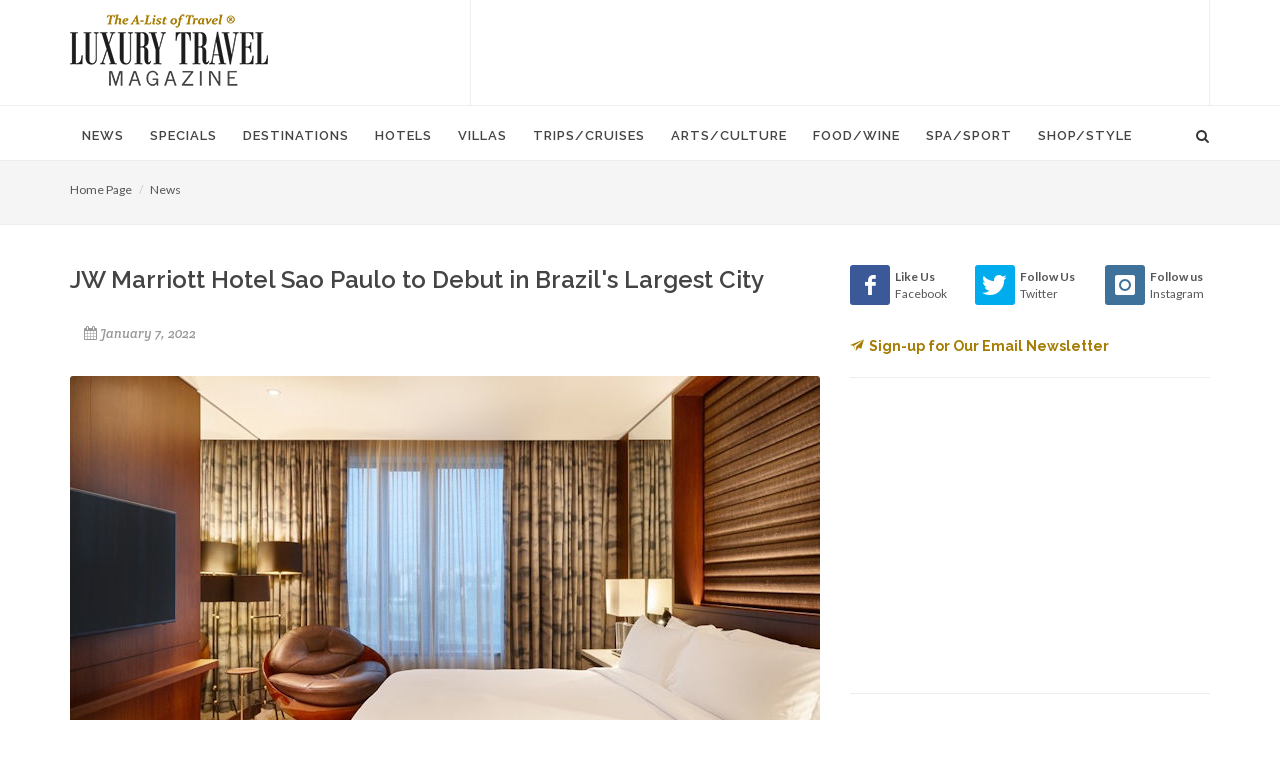

--- FILE ---
content_type: text/html; charset=UTF-8
request_url: https://www.luxurytravelmagazine.com/news-articles/jw-marriott-hotel-sao-paulo-to-debut-in-brazils-largest-city
body_size: 9924
content:
<!DOCTYPE html>
<html dir="ltr" lang="en-US">
<head>
    <!-- meta - News Article(51) -->

<title>JW Marriott Hotel Sao Paulo to Debut in Brazil's Largest City </title>
<link rel="canonical" href="https://www.luxurytravelmagazine.com/news-articles/jw-marriott-hotel-sao-paulo-to-debut-in-brazils-largest-city">    <!-- display - Section(16) -->

<!-- Basic -->		
<meta charset="utf-8"> 
<meta http-equiv="content-type" content="text/html">
<meta name="google-site-verification" content="SS-ev-cdMENnYdnL8R5B6zBEReaMALGerAqqYoJW3IY" />
<meta name="verify-v1" content="GFkh5h3pUWubXD35cEj3XEVOAGwhn7VTuGHFEQcew6s=" />

<!-- Stylesheets -->
<link href="//fonts.googleapis.com/css?family=Lato:300,400,400italic,600,700|Raleway:300,400,500,600,700|Crete+Round:400italic" rel="stylesheet" type="text/css">
    <link rel="stylesheet" href="/theme/HTML/css/bootstrap.css" type="text/css">
    <link rel="stylesheet" href="/theme/HTML/style.css" type="text/css">
    <link rel="stylesheet" href="/theme/HTML/css/dark.css" type="text/css">
    <link rel="stylesheet" href="/theme/HTML/css/font-icons.css" type="text/css">
    <link rel="stylesheet" href="/theme/HTML/css/animate.css" type="text/css">
    <link rel="stylesheet" href="/theme/HTML/css/magnific-popup.css" type="text/css">
    <link rel="stylesheet" href="/custom/styles/custom.css" type="text/css">
    <link rel="stylesheet" href="/theme/HTML/css/responsive.css" type="text/css">

<!-- Favicon and touch icons -->
<link rel="shortcut icon" href="/favicon32.png">
<link rel="apple-touch-icon-precomposed" href="/favicon57.png">

<!-- Mobile Metas -->
<meta name="viewport" content="width=device-width, initial-scale=1">

<script type="text/javascript" src="https://cdnjs.cloudflare.com/ajax/libs/modernizr/2.8.3/modernizr.min.js"></script>

<!-- START OF google ad manager code -->
<script type="text/javascript" src="//partner.googleadservices.com/gampad/google_service.js">
</script>
<script type="text/javascript">
  GS_googleAddAdSenseService("ca-pub-3261732152488082");
  GS_googleEnableAllServices();
</script>
<script type="text/javascript">
  GA_googleAddSlot("ca-pub-3261732152488082", "Bottombanner");
  GA_googleAddSlot("ca-pub-3261732152488082", "Leaderboard");
  GA_googleAddSlot("ca-pub-3261732152488082", "MediumRectagleBelowfold");
  GA_googleAddSlot("ca-pub-3261732152488082", "MediumRectangleAboveFold");
</script>
<script type="text/javascript">
  GA_googleFetchAds();
</script>
<!-- END OF google ad manager code -->

<!-- Google Analytics -->
<script>
  (function(i,s,o,g,r,a,m){i['GoogleAnalyticsObject']=r;i[r]=i[r]||function(){
  (i[r].q=i[r].q||[]).push(arguments)},i[r].l=1*new Date();a=s.createElement(o),
  m=s.getElementsByTagName(o)[0];a.async=1;a.src=g;m.parentNode.insertBefore(a,m)
  })(window,document,'script','https://www.google-analytics.com/analytics.js','ga');

  ga('create', 'UA-2949793-1', 'auto');
  ga('send', 'pageview');

</script>

<!-- Google tag (gtag.js) -->
<script async src="https://www.googletagmanager.com/gtag/js?id=G-LERDMM1BWK"></script>
<script>
  window.dataLayer = window.dataLayer || [];
  function gtag(){dataLayer.push(arguments);}
  gtag('js', new Date());

  gtag('config', 'G-LERDMM1BWK');
</script>
<!-- End Google Analytics -->


<script type="text/javascript"> var pageSortId = '00000000,00000675'; </script></head>


<body class="stretched no-transition">

<!-- Document Wrapper
============================================= -->
<div id="wrapper" class="clearfix">


    <!-- Header
    ============================================= -->
    <header id="header" class="sticky-style-2">

      <!-- display - Section(16) -->

<div class="container clearfix">

            <!-- Logo
            ============================================= -->
            <div id="logo">
                <a href="/" class="standard-logo"><img src="/custom/images/logo.png" alt="Luxury Travel Magazine"></a>
                <a href="/" class="retina-logo"><img src="/custom/images/logox2.png" alt="Luxury Travel Magazine"></a>
            </div><!-- #logo end-->

            <div class="top-advert">

 <!-- begin google ad -->
            <script type="text/javascript">
              GA_googleFillSlot("Leaderboard");
            </script>
            <!-- end google ad -->

<script async src="//pagead2.googlesyndication.com/pagead/js/adsbygoogle.js"></script>
<!-- 728 -->
<ins class="adsbygoogle"
     style="display:inline-block;width:728px;height:90px"
     data-ad-client="ca-pub-3261732152488082"
     data-ad-slot="5366338914"></ins>
<script>
(adsbygoogle = window.adsbygoogle || []).push({});
</script>

            </div>

        </div>
        <div id="header-wrap">

            <!-- Primary Navigation
            ============================================= -->
            <nav id="primary-menu" class="style-2">

                <div class="container clearfix">

                    <div id="primary-menu-trigger"><i class="icon-reorder"></i></div>

                    <!-- Primary Navigation
============================================= -->

<ul>
    <li class="">
    <a  href="/article"><div>News</div></a>
        <ul>
            <li>
        <a  href="/article/trends">Trends</a>
      </li>
            <li>
        <a  href="/article/celebrity-travel-news">Celebrities</a>
      </li>
            <li>
        <a  href="/article/interviews">Interviews</a>
      </li>
            <li>
        <a  href="/article/jet-set-pet">Jet Set Pet</a>
      </li>
            <li>
        <a  href="/article/suite-dreams">Suite Dreams</a>
      </li>
            <li>
        <a  href="/article/top-5">Top 5</a>
      </li>
            <li>
        <a  href="/article/weekend-away">Weekend Away</a>
      </li>
          </ul>
      </li>
    <li class="">
    <a  href="/news"><div>Specials</div></a>
        <ul>
            <li>
        <a  href="/news/family-vacation-packages">Family Vacation Packages</a>
      </li>
            <li>
        <a  href="/news/romantic-honeymoon-packages">Romantic & Honeymoon Packages</a>
      </li>
            <li>
        <a  href="/news/spa-packages">Spa & Wellness Packages</a>
      </li>
            <li>
        <a  href="/news/destination-weddings">Destination Weddings</a>
      </li>
            <li>
        <a  href="/news/girls-getaways">Girls Getaways</a>
      </li>
            <li>
        <a  href="/news/mothers-day-getaways">Mother's Day Getaways</a>
      </li>
            <li>
        <a  href="/news/fall-travel-packages">Fall Travel Packages</a>
      </li>
            <li>
        <a  href="/news/winter-specials">Winter Specials</a>
      </li>
            <li>
        <a  href="/news/christmas-travel">Christmas Travel</a>
      </li>
            <li>
        <a  href="/news/new-years-travel">New Year's Travel</a>
      </li>
          </ul>
      </li>
    <li class="">
    <a  href="/destinations"><div>Destinations</div></a>
        <ul>
            <li>
        <a  href="/destinations/articles">Articles</a>
      </li>
          </ul>
      </li>
    <li class="">
    <a  href="/luxury-hotels-and-resorts"><div>Hotels</div></a>
        <ul>
            <li>
        <a  href="/luxury-hotels-and-resorts/luxury-hotel-news">Hot Hotel Openings</a>
      </li>
            <li>
        <a  href="/luxury-hotels-and-resorts/beach-resorts">Beach & Island Resorts</a>
      </li>
            <li>
        <a  href="/luxury-hotels-and-resorts/city-hotels">5-Star City Hotels</a>
      </li>
            <li>
        <a  href="/luxury-hotels-and-resorts/adventure-resorts">Adventure & Eco Lodges</a>
      </li>
            <li>
        <a  href="/luxury-hotels-and-resorts/boutique-hotels">Boutique City Hotels</a>
      </li>
            <li>
        <a  href="/luxury-hotels-and-resorts/country-house-hotels">Country House Hotels</a>
      </li>
            <li>
        <a  href="/luxury-hotels-and-resorts/luxury-family-travel-and-resorts">Family Resorts</a>
      </li>
            <li>
        <a  href="/luxury-hotels-and-resorts/exclusive-hotels">Romantic Retreats</a>
      </li>
            <li>
        <a  href="/luxury-hotels-and-resorts/guest-ranches">Guest Ranches</a>
      </li>
            <li>
        <a  href="/luxury-hotels-and-resorts/safari-camps-and-lodges">Safari Camps & Lodges</a>
      </li>
            <li>
        <a  href="/luxury-hotels-and-resorts/golf-resorts">Golf Resorts & Lodges</a>
      </li>
            <li>
        <a  href="/luxury-hotels-and-resorts/spa-resorts">Spa Resorts & Wellness Retreats</a>
      </li>
            <li>
        <a  href="/luxury-hotels-and-resorts/luxury-ski-resorts">Ski Resorts & Lodges</a>
      </li>
            <li>
        <a  href="/luxury-hotels-and-resorts/wine-country-retreats">Wine Country Getaways</a>
      </li>
          </ul>
      </li>
    <li class="">
    <a  href="/luxury-villas-and-residences"><div>Villas</div></a>
        <ul>
            <li>
        <a  href="/luxury-villas-and-residences/beach-villas">Beach Villas</a>
      </li>
            <li>
        <a  href="/luxury-villas-and-residences/adventure-villas">Country Villas</a>
      </li>
            <li>
        <a  href="/luxury-villas-and-residences/golf-villas">Golf Villas</a>
      </li>
            <li>
        <a  href="/luxury-villas-and-residences/ski-villas">Ski Villas</a>
      </li>
            <li>
        <a  href="/luxury-villas-and-residences/villas">Villas</a>
      </li>
            <li>
        <a  href="/luxury-villas-and-residences/residences">Residences</a>
      </li>
          </ul>
      </li>
    <li class="">
    <a  href="/luxury-trips-and-cruises"><div>Trips/Cruises</div></a>
        <ul>
            <li>
        <a  href="/luxury-trips-and-cruises/solo-travel">Solo Travel</a>
      </li>
            <li>
        <a  href="/luxury-trips-and-cruises/cruises-and-yachting">Cruises & Yachting</a>
      </li>
            <li>
        <a  href="/luxury-trips-and-cruises/luxury-train-trips-rail-journeys-of-a-lifetime">Rail Journeys</a>
      </li>
            <li>
        <a  href="/luxury-trips-and-cruises/ultimate-adventures">Ultimate Adventures</a>
      </li>
            <li>
        <a  href="/luxury-trips-and-cruises/private-jet-news">Private Jet Travel</a>
      </li>
            <li>
        <a  href="/luxury-trips-and-cruises/safaris-in-style">Safaris</a>
      </li>
            <li>
        <a  href="/luxury-trips-and-cruises/family-travel">Family Travel</a>
      </li>
            <li>
        <a  href="/luxury-trips-and-cruises/tips-and-advice">Travel Tips</a>
      </li>
            <li>
        <a  href="/luxury-trips-and-cruises/business-travel">Business Travel</a>
      </li>
            <li>
        <a  href="/luxury-trips-and-cruises/luxury-air-travel">Airline News</a>
      </li>
          </ul>
      </li>
    <li class="">
    <a  href="/arts-culture"><div>Arts/Culture</div></a>
        <ul>
            <li>
        <a  href="/arts-culture/events">Events</a>
      </li>
          </ul>
      </li>
    <li class="">
    <a  href="/food-wine-tours-travel-vacations"><div>Food/Wine</div></a>
        <ul>
            <li>
        <a  href="/food-wine-tours-travel-vacations/restaurant-openings">Restaurants</a>
      </li>
            <li>
        <a  href="/food-wine-tours-travel-vacations/bars-nightclubs">Bars & Nightclubs</a>
      </li>
            <li>
        <a  href="/food-wine-tours-travel-vacations/afternoon-tea">Afternoon Tea</a>
      </li>
            <li>
        <a  href="/food-wine-tours-travel-vacations/coffee-and-desserts">Coffee & Desserts</a>
      </li>
            <li>
        <a  href="/food-wine-tours-travel-vacations/culinary-tours">Culinary Travel</a>
      </li>
            <li>
        <a  href="/food-wine-tours-travel-vacations/wine-travel">Wine Travel</a>
      </li>
          </ul>
      </li>
    <li class="">
    <a  href="/luxury-spas"><div>Spa/Sport</div></a>
        <ul>
            <li>
        <a  href="/luxury-spas/spa-news">Spa & Wellness Retreats</a>
      </li>
            <li>
        <a  href="/luxury-spas/yoga-and-hiking">Yoga & Hiking</a>
      </li>
            <li>
        <a  href="/luxury-spas/golf-travel-articles">Golf Getaways</a>
      </li>
            <li>
        <a  href="/luxury-spas/ski-resorts">Ski Vacations</a>
      </li>
          </ul>
      </li>
    <li class="">
    <a  href="/style-shopping"><div>Shop/Style</div></a>
        <ul>
            <li>
        <a  href="/style-shopping/gift-guide">Gift Guide</a>
      </li>
            <li>
        <a  href="/style-shopping/beach-and-resortwear">Beach and Resortwear</a>
      </li>
            <li>
        <a  href="/style-shopping/beauty-and-fragrance">Beauty and Fragrance</a>
      </li>
            <li>
        <a  href="/style-shopping/books">Books</a>
      </li>
            <li>
        <a  href="/style-shopping/fashion">Fashion</a>
      </li>
            <li>
        <a  href="/style-shopping/home-style">Home Style</a>
      </li>
            <li>
        <a  href="/style-shopping/luggage-and-handbags">Luggage and Handbags</a>
      </li>
            <li>
        <a  href="/style-shopping/luxury-autos">Luxury Autos</a>
      </li>
            <li>
        <a  href="/style-shopping/mens-style">Men's Style</a>
      </li>
            <li>
        <a  href="/style-shopping/travel-essentials">Travel Essentials</a>
      </li>
            <li>
        <a  href="/style-shopping/watches">Watches & Jewelry</a>
      </li>
            <li>
        <a  href="/style-shopping/wine-and-spirits">Wine and Spirits</a>
      </li>
            <li>
        <a  href="/style-shopping/worlds-most-expensive">World's Most Expensive</a>
      </li>
          </ul>
      </li>
  </ul>                    <!-- display - Section(16) -->

<!-- Top Search =============================================  -->

                    <div id="top-search">
                        <a href="#" id="top-search-trigger"><i class="icon-search3"></i><i class="icon-line-cross"></i></a>
                        <form action="/about-us/google-search" id="cse-search-box">
                             <input type="hidden" name="cx" value="e6f46495770824d1c" />
    <input type="hidden" name="cof" value="FORID:10" />
    <input type="hidden" name="ie" value="UTF-8" />
                            <input type="text" name="q" class="form-control" value="" placeholder="Type & Hit Enter..">

                        </form>
                </div>

            </nav><!-- #primary-menu end -->

        </div>

    </header><!-- #header end -->

    <!-- Content
    ============================================= -->
  <section id="page-title">
    <div class="container clearfix">
      <ol class="breadcrumb">
          <li><a href="/">Home Page</a></li>
          <li><a href="/article">News</a></li>
      </ol>
    </div>
  </section>
  
    <section id="content">

        <div class="content-wrap">

            <div class="container clearfix">

                <div class="row">

                    <div class="col-md-8 nobottommargin">

                        <div class="clear"></div>

                        <!-- news_article_details_51 - News Article -->

<div class="single-post nobottommargin">

    <!-- Single Post
    ============================================= -->
    <div class="entry clearfix">

        <!-- Entry Title
        ============================================= -->
        <div class="entry-title">
            <h1>JW Marriott Hotel Sao Paulo to Debut in Brazil's Largest City </h1>
        </div><!-- .entry-title end -->

        <!-- Entry Meta
        ============================================= -->
        <ul class="entry-meta clearfix">
                            <li>
                    <i class="icon-calendar3"></i>January  7, 2022                </li>
                                            </ul><!-- .entry-meta end -->

        <!-- Entry Image
        ============================================= -->
        <div class="entry-image">
            <a><img src="/files/593/8/82898/JW-Marriott-Sao-Paulo-guestroom_bu.jpg" alt="JW Marriott Hotel Sao Paulo to Debut in Brazil's Largest City "></a>
        </div><!-- .entry-image end -->

        <!-- Entry Content
        ============================================= -->
        <div class="entry-content notopmargin">

            <p>Marriott International, Inc. has announced that it has signed an agreement to debut <a href="https://www.marriott.com/hotels/travel/saoap-sao-paulo-airport-marriott-hotel/" target="_blank">JW Marriott Hotel S&atilde;o Paulo</a> in <em>Parque da Cidade</em>, a Class A, LEED-certified mixed-use complex located in one of the city&rsquo;s main and burgeoning business districts. JW Marriott Hotel S&atilde;o Paulo will be converted from an existing luxury property and is anticipated to serve as Marriott International&rsquo;s first luxury hotel in S&atilde;o Paulo. The hotel is expected to open in Q2 2022.</p>

<p>Strategically located along Avenida Na&ccedil;&otilde;es Unidas within proximity to major business and exclusive entertainment areas in the city, JW Marriott Hotel S&atilde;o Paulo is expected to feature 258 spacious, well-appointed guestrooms, a full-service restaurant, a lounge/bar, a luxurious spa with five treatment rooms, an indoor/outdoor swimming pool, a state-of-the-art fitness center, and other high-end amenities. In addition, the hotel will offer six meeting spaces&nbsp;totaling more than 1,000m&sup2;, making it a prime destination for business meetings and conferences.</p>

<p>The growing presence of global companies in the area has fueled corporate demand for hotels and continues to position Parque da Cidade and S&atilde;o Paulo as a major global and tourism hub, which will be further bolstered by iconic brands such as JW Marriott.</p>

<p>JW Marriott is part of Marriott International&rsquo;s luxury portfolio of brands and consists of beautiful properties and distinctive resort locations around the world. Rooted in holistic well-being, JW Marriott Hotel S&atilde;o Paulo aims to be an oasis in this bustling city, designed to allow guests to focus on feeling whole &ndash; present in mind, nourished in body, and revitalized in spirit &ndash; through programs and offerings that encourage them to come together and experience every moment to the fullest. The property is set to redefine the concept of luxury in the powerful commercial and cultural center of South America, where world-class service meets local culture and lush green spaces.</p>

<p>Marriott International currently operates 11 properties in Brazil and over 300 across the Caribbean and Latin America region.</p>


        </div>
    </div><!-- .entry end -->

</div>                    </div>

                   <div class="col-md-4">

                        <div class="line hidden-lg hidden-md"></div>

                        <div class="sidebar-widgets-wrap clearfix"> 

                            <!-- display - Section(16) -->

<div class="widget clearfix">
<div class="row">
<div class="col-xs-4 bottommargin-sm" style="padding-right: 0;">
									<a href="https://www.facebook.com/LuxuryTravelMagazine1/" target="_blank" class="social-icon si-dark si-colored si-facebook nobottommargin">
										<i class="icon-facebook"></i>
										<i class="icon-facebook"></i>
									</a>
									<small style="display: block; margin-top: 3px;"><strong>Like Us</strong><br>Facebook</small>
								</div>
<div class="col-xs-4 bottommargin-sm" style="padding-right: 0; padding-left: 10px;">
									<a href="https://twitter.com/luxurytravelmag"  target="_blank" class="social-icon si-dark si-colored si-twitter nobottommargin">
										<i class="icon-twitter"></i>
										<i class="icon-twitter"></i>
									</a>
									<small style="display: block; margin-top: 3px;"><strong>Follow Us</strong><br>Twitter</small>
							</div>
<div class="col-xs-4 bottommargin-sm" style="padding-right: 0; padding-left: 10px;">
									<a href="https://www.instagram.com/luxurytravelmag/" target="_blank"  class="social-icon si-dark si-colored si-instagram nobottommargin">
										<i class="icon-instagram"></i>
										<i class="icon-instagram"></i>
									</a>
									<small style="display: block; margin-top: 3px;"><strong>Follow us</strong><br>Instagram</small>
							</div>
                               </div>
<div class="row">
<div class="col-md-12 nobottommargin">
                                  <h5><strong><a href="/email-newsletter"><i class="icon-email2" style="margin-right: 5px;"></i>Sign-up for Our Email Newsletter</a></strong></h5>
                                
                                </div>
</div>
                            </div>                            <!-- display - Section(16) -->

<div class="widget clearfix notopmargin">
                                <!-- begin google ad -->
<script async src="//pagead2.googlesyndication.com/pagead/js/adsbygoogle.js"></script>
<!-- 300 -->
<ins class="adsbygoogle"
     style="display:inline-block;width:300px;height:250px"
     data-ad-client="ca-pub-3261732152488082"
     data-ad-slot="3580202548"></ins>
<script>
(adsbygoogle = window.adsbygoogle || []).push({});
</script>
                                <!-- end google ad -->
                            </div>
                            <!-- property_search_siderail_50 - Property -->

<div class="widget clearfix">
    <div class="well well-lg nobottommargin">
        <form id="property-search-form" class="nobottommargin" action="/pb/plugin/par_search.php" method="post">
            <h4>FIND A LUXURY HOTEL & BOOK WITH EXCLUSIVE PERKS!</h4>
            <input type="hidden" name="results_template" value="property_preview" />
            <input type="hidden" name="redirect_to" value="/about-us/destination-search-results" />
            <input type="hidden" name="search_criteria[]" value="pb_show" />
            <input type="hidden" id="commtypeid" name="commtypeid" value="50" />
            <div class="col_full">
                <!-- field_output_text.tpl -->
  <input field="text_search" class="sm-form-control" placeholder="- Keyword -" type="text" rows="1" name="text_search_1_611" value="" id="field_611" />

            </div>
            <div class="col_full">
                <!-- fieldid: 550 select --><!-- field_output_select -->
<select field="country" class="sm-form-control"  name="country_4_550">
  <option value=""></option>
      <option value="1140" >Andorra</option>
      <option value="1108" >Anguilla</option>
      <option value="1144" >Antigua & Barbuda</option>
      <option value="1101" >Argentina</option>
      <option value="1077" >Australia</option>
      <option value="1082" >Austria</option>
      <option value="1118" >Azerbaijan</option>
      <option value="1102" >Bahamas</option>
      <option value="1109" >Bahrain</option>
      <option value="1106" >Barbados</option>
      <option value="1076" >Belgium</option>
      <option value="1025" >Belize</option>
      <option value="1145" >Bermuda</option>
      <option value="1070" >Bhutan</option>
      <option value="1119" >Botswana</option>
      <option value="1029" >Brazil</option>
      <option value="1131" >British Virgin Islands</option>
      <option value="1127" >Brunei Darussalam</option>
      <option value="1022" >Cambodia</option>
      <option value="1027" >Canada</option>
      <option value="1115" >Cayman Islands</option>
      <option value="1021" >Chile</option>
      <option value="1026" >China</option>
      <option value="1142" >Colombia</option>
      <option value="1078" >Cook Islands</option>
      <option value="1030" >Costa Rica</option>
      <option value="1071" >Croatia</option>
      <option value="1134" >Curacao</option>
      <option value="1093" >Cyprus</option>
      <option value="1084" >Czech Republic</option>
      <option value="1072" >Denmark</option>
      <option value="1112" >Dominica</option>
      <option value="1083" >Dominican Republic</option>
      <option value="1024" >Ecuador</option>
      <option value="1023" >Egypt</option>
      <option value="1028" >England</option>
      <option value="1079" >Estonia</option>
      <option value="1105" >Ethiopia</option>
      <option value="1073" >Fiji Islands</option>
      <option value="1141" >Finland</option>
      <option value="1074" >France</option>
      <option value="1081" >French Polynesia</option>
      <option value="1075" >Galapagos</option>
      <option value="1031" >Germany</option>
      <option value="1032" >Greece</option>
      <option value="1097" >Grenada</option>
      <option value="1113" >Guadeloupe</option>
      <option value="1033" >Guatemala</option>
      <option value="1146" >Honduras</option>
      <option value="1034" >Hungary</option>
      <option value="1135" >Iceland</option>
      <option value="1035" >India</option>
      <option value="1080" >Indonesia</option>
      <option value="1036" >Ireland</option>
      <option value="1099" >Israel</option>
      <option value="1037" >Italy</option>
      <option value="1038" >Jamaica</option>
      <option value="1039" >Japan</option>
      <option value="1040" >Jordan</option>
      <option value="1100" >Kenya</option>
      <option value="1098" >Kuwait</option>
      <option value="1041" >Laos</option>
      <option value="1042" >Latvia</option>
      <option value="1043" >Lebanon</option>
      <option value="1116" >Luxembourg</option>
      <option value="1114" >Madagascar</option>
      <option value="1132" >Malawi</option>
      <option value="1044" >Malaysia</option>
      <option value="1045" >Maldives</option>
      <option value="1046" >Malta</option>
      <option value="1096" >Martinique</option>
      <option value="1047" >Mauritius</option>
      <option value="1143" >Mexico</option>
      <option value="1048" >Monaco</option>
      <option value="1148" >Mongolia</option>
      <option value="1049" >Montenegro</option>
      <option value="1050" >Morocco</option>
      <option value="1120" >Mozambique</option>
      <option value="1133" >Myanmar</option>
      <option value="1094" >Namibia</option>
      <option value="1128" >Nepal</option>
      <option value="1051" >Netherlands</option>
      <option value="1136" >Netherlands Antilles</option>
      <option value="1137" >New Caledonia</option>
      <option value="1052" >New Zealand</option>
      <option value="1123" >Nicaragua</option>
      <option value="1126" >Norway</option>
      <option value="1095" >Oman</option>
      <option value="1104" >Panama</option>
      <option value="1125" >Papua New Guinea</option>
      <option value="1053" >Peru</option>
      <option value="1054" >Philippines</option>
      <option value="1130" >Poland</option>
      <option value="1055" >Portugal</option>
      <option value="1124" >Puerto Rico</option>
      <option value="1056" >Qatar</option>
      <option value="1103" >Russia</option>
      <option value="1085" >Scotland</option>
      <option value="1057" >Seychelles</option>
      <option value="1147" >Singapore</option>
      <option value="1122" >Slovakia</option>
      <option value="1138" >South Africa</option>
      <option value="1058" >Spain</option>
      <option value="1059" >Sri Lanka</option>
      <option value="1139" >St Vincent & the Grenadines</option>
      <option value="1060" >St. Barthelemy</option>
      <option value="1061" >St. Kitts & Nevis</option>
      <option value="1062" >St. Lucia</option>
      <option value="1086" >St. Martin</option>
      <option value="1063" >Sweden</option>
      <option value="1064" >Switzerland</option>
      <option value="1065" >Taiwan</option>
      <option value="1066" >Tanzania</option>
      <option value="1067" >Thailand</option>
      <option value="1087" >Turkey</option>
      <option value="1068" >Turks & Caicos</option>
      <option value="1110" >U.S. Virgin Islands</option>
      <option value="1121" >Uganda</option>
      <option value="1111" >Ukraine</option>
      <option value="1088" >United Arab Emirates</option>
      <option value="1089" >United Kingdom</option>
      <option value="1090" >United States</option>
      <option value="1069" >Uruguay</option>
      <option value="1129" >Vanuatu</option>
      <option value="1091" >Vietnam</option>
      <option value="1092" >Wales</option>
      <option value="1117" >Zambia</option>
      <option value="1107" >Zimbabwe</option>
  </select>


            </div>
            <div class="col_full">
                <!-- fieldid: 535 select --><!-- field_output_select -->
<select field="setting" class="sm-form-control"  name="setting_4_535">
  <option value=""></option>
      <option value="488" >Beach</option>
      <option value="479" >City</option>
      <option value="477" >Coastal</option>
      <option value="478" >Countryside</option>
      <option value="480" >Desert</option>
      <option value="481" >Golf Course</option>
      <option value="482" >Island</option>
      <option value="483" >Jungle</option>
      <option value="484" >Lakeside</option>
      <option value="485" >Mountains</option>
      <option value="489" >Remote</option>
      <option value="486" >Waterfront</option>
      <option value="487" >Wilderness</option>
  </select>


            </div>
            <div class="col_full">
                <!-- fieldid: 536 select --><!-- field_output_select -->
<select field="trip_type" class="sm-form-control"  name="trip_type_4_536">
  <option value=""></option>
      <option value="505" >Adventure/Eco/Nature</option>
      <option value="490" >Culture</option>
      <option value="501" >Business Meeting</option>
      <option value="496" >Casino/Gambling</option>
      <option value="495" >Food & Wine</option>
      <option value="492" >Family Vacation</option>
      <option value="504" >Golf Getaway</option>
      <option value="500" >Pet Friendly</option>
      <option value="506" >Romantic Getaway</option>
      <option value="494" >Safari</option>
      <option value="497" >Scuba Diving</option>
      <option value="503" >Shopping & Fashion</option>
      <option value="498" >Ski Vacation</option>
      <option value="502" >Spa & Wellness</option>
      <option value="493" >Villas</option>
      <option value="491" >Wedding</option>
      <option value="499" >Wineries / Wine Tasting</option>
  </select>


            </div>
            <div class="col_full nobottommargin">
                <input class="button button-3d nomargin" type="submit" id="property-search-submit" value="Search"/>
            </div>
        </form>
    </div>
</div>                            <!-- partner_siderail_53 - Partner -->


                                        <div class="clearfix">            <div class="entry-image nobottommargin" style="width:300px;margin-top:20px;">
                <a href="https://richlineca.com/" target="_blank"><img src="/files/620/7/7/richline-5_reg.jpg" alt="Banner Ad 300x250"></a>
            </div>
        </div>
                                                        
<div class="widget clearfix">

    <div class="tabs nobottommargin clearfix" id="sidebar-tabs">

        <ul class="tab-nav clearfix">
            <li><a href="#tabs-1">Luxury Travel</a></li>
        </ul>

        <div class="tab-container">

            <div class="tab-content clearfix" id="tabs-1">
                <div id="popular-post-list-sidebar">
                                                                                                                                                                            <div class="spost clearfix">
                            <div class="entry-image">
                                <a href="https://richlineca.com" class="nobg"><img src="/files/620/5/45/richline_th.jpg" alt="Richline Transportation – Black Car Service & Airport Transfer"></a>
                            </div>
                            <div class="entry-c">
                                <div class="entry-title">
                                                                            <h4><a href="https://richlineca.com" target="_blank">Richline Transportation – Black Car Service & Airport Transfer</a></h4>
                                                                    </div>
                            </div>
                        </div>
                                                                                                                                                            <div class="spost clearfix">
                            <div class="entry-image">
                                <a href="/luxury-villas-and-residences" class="nobg"><img src="/files/620/6/56/Apes-Hill-Villa-Barbados_th.jpg" alt="Luxury Villas and Residences - for your perfect family vacation."></a>
                            </div>
                            <div class="entry-c">
                                <div class="entry-title">
                                                                            <h4><a href="/luxury-villas-and-residences">Luxury Villas and Residences - for your perfect family vacation.</a></h4>
                                                                    </div>
                            </div>
                        </div>
                                                                                                                                                            <div class="spost clearfix">
                            <div class="entry-image">
                                <a href="/luxury-trips-and-cruises" class="nobg"><img src="/files/620/2/42/pexels-pixabay-99551_th.jpg" alt="Luxury Trips & Cruises - Family Travel, Solo Travel, Romantic Getaways - Find Your Ultimate Adventure"></a>
                            </div>
                            <div class="entry-c">
                                <div class="entry-title">
                                                                            <h4><a href="/luxury-trips-and-cruises">Luxury Trips & Cruises - Family Travel, Solo Travel, Romantic Getaways - Find Your Ultimate Adventure</a></h4>
                                                                    </div>
                            </div>
                        </div>
                                                                                                                                                            <div class="spost clearfix">
                            <div class="entry-image">
                                <a href="/food-wine-tours-travel-vacations" class="nobg"><img src="/files/620/0/40/pexels-magda-ehlers-pexels-1189257_th.jpg" alt="Food & Wine - Culinary Tours, Wine Tours, and the World's Best Restaurants, Bars & Lounges"></a>
                            </div>
                            <div class="entry-c">
                                <div class="entry-title">
                                                                            <h4><a href="/food-wine-tours-travel-vacations">Food & Wine - Culinary Tours, Wine Tours, and the World's Best Restaurants, Bars & Lounges</a></h4>
                                                                    </div>
                            </div>
                        </div>
                                                                                                                                                            <div class="spost clearfix">
                            <div class="entry-image">
                                <a href="https://www.luxurytravelmagazine.com/luxury-spas" class="nobg"><img src="/files/620/6/46/pexels-gabiguerino-2462996_th.jpg" alt="Spa & Sport - The World's Best Wellness Retreats and Active Vacations"></a>
                            </div>
                            <div class="entry-c">
                                <div class="entry-title">
                                                                            <h4><a href="https://www.luxurytravelmagazine.com/luxury-spas">Spa & Sport - The World's Best Wellness Retreats and Active Vacations</a></h4>
                                                                    </div>
                            </div>
                        </div>
                                                                                                                                                            <div class="spost clearfix">
                            <div class="entry-image">
                                <a href="/luxury-hotels-and-resorts" class="nobg"><img src="/files/620/1/41/Eden_Rock_luxury-resort_th.jpg" alt="Luxury Hotels & Resorts - We list only the best in the world for your ultimate vacation."></a>
                            </div>
                            <div class="entry-c">
                                <div class="entry-title">
                                                                            <h4><a href="/luxury-hotels-and-resorts">Luxury Hotels & Resorts - We list only the best in the world for your ultimate vacation.</a></h4>
                                                                    </div>
                            </div>
                        </div>
                                                                                                                                                            <div class="spost clearfix">
                            <div class="entry-image">
                                <a href="/destinations" class="nobg"><img src="/files/620/5/15/Blue-Waters-beach_bu_th.jpg" alt="Luxury Destinations - Discover the best places in the world"></a>
                            </div>
                            <div class="entry-c">
                                <div class="entry-title">
                                                                            <h4><a href="/destinations">Luxury Destinations - Discover the best places in the world</a></h4>
                                                                    </div>
                            </div>
                        </div>
                                                                                                                                                            <div class="spost clearfix">
                            <div class="entry-image">
                                <a href="/news-articles/viking-cruises-1-river-ocean-and-expedition-cruises" class="nobg"><img src="/files/620/9/39/viking-sky_th.jpg" alt="Viking Cruises - #1 Ocean, River, and Expedition cruises"></a>
                            </div>
                            <div class="entry-c">
                                <div class="entry-title">
                                                                            <h4><a href="/news-articles/viking-cruises-1-river-ocean-and-expedition-cruises">Viking Cruises - #1 Ocean, River, and Expedition cruises</a></h4>
                                                                    </div>
                            </div>
                        </div>
                                                                                                                                                            <div class="spost clearfix">
                            <div class="entry-image">
                                <a href="/property/jw-marriott-the-rosseau-muskoka-resort-spa" class="nobg"><img src="/files/620/8/18/muskoka-summer_th.jpg" alt="JW Marriott The Rosseau Muskoka Resort & Spa"></a>
                            </div>
                            <div class="entry-c">
                                <div class="entry-title">
                                                                            <h4><a href="/property/jw-marriott-the-rosseau-muskoka-resort-spa">JW Marriott The Rosseau Muskoka Resort & Spa</a></h4>
                                                                    </div>
                            </div>
                        </div>
                                                                                                                                                            <div class="spost clearfix">
                            <div class="entry-image">
                                <a href="/property/villa-lala-romantic-boutique-hotel-in-puerto-vallarta" class="nobg"><img src="/files/620/6/26/villa-lala-hotel-boutique-puerto-vallarta-pic-24_th.JPEG" alt="Villa Lala — Romantic Boutique Hotel in Puerto Vallarta"></a>
                            </div>
                            <div class="entry-c">
                                <div class="entry-title">
                                                                            <h4><a href="/property/villa-lala-romantic-boutique-hotel-in-puerto-vallarta">Villa Lala — Romantic Boutique Hotel in Puerto Vallarta</a></h4>
                                                                    </div>
                            </div>
                        </div>
                                                                                                                                                            <div class="spost clearfix">
                            <div class="entry-image">
                                <a href="/property/sofitel-paris" class="nobg"><img src="/files/620/4/24/Sofitel-Baltimore---Junior-Suite-Deluxe_th.jpg" alt="Sofitel Paris - Experience the Sparkling City of Light Four Ways"></a>
                            </div>
                            <div class="entry-c">
                                <div class="entry-title">
                                                                            <h4><a href="/property/sofitel-paris">Sofitel Paris - Experience the Sparkling City of Light Four Ways</a></h4>
                                                                    </div>
                            </div>
                        </div>
                                                                                                                                                            <div class="spost clearfix">
                            <div class="entry-image">
                                <a href="/property/porto-zante-villas-spa-zakynthos-greece-luxury-resort" class="nobg"><img src="/files/620/8/38/01--The-Royal-Infinity-Villa---Porto-Zante-Villas-and-Spa_bu_th.jpg" alt="Porto Zante Villas & Spa - Zakynthos, Greece - Exclusive Luxury Resort"></a>
                            </div>
                            <div class="entry-c">
                                <div class="entry-title">
                                                                            <h4><a href="/property/porto-zante-villas-spa-zakynthos-greece-luxury-resort">Porto Zante Villas & Spa - Zakynthos, Greece - Exclusive Luxury Resort</a></h4>
                                                                    </div>
                            </div>
                        </div>
                                                                                                                                                            <div class="spost clearfix">
                            <div class="entry-image">
                                <a href="https://www.atlantis.com/dubai" class="nobg"><img src="/files/620/4/54/atlantis-the-royal-dubai_th.jpg" alt="Atlantis Dubai - An iconic entertainment destination comprised of two world-class resorts that bring you extraordinary experiences. "></a>
                            </div>
                            <div class="entry-c">
                                <div class="entry-title">
                                                                            <h4><a href="https://www.atlantis.com/dubai" target="_blank">Atlantis Dubai - An iconic entertainment destination comprised of two world-class resorts that bring you extraordinary experiences. </a></h4>
                                                                    </div>
                            </div>
                        </div>
                                    
                </div>
            </div>
        </div>

    </div>

</div>                            <!-- display - Section(16) -->

<div class="widget clearfix">
                                <!-- begin google ad -->
<script async src="//pagead2.googlesyndication.com/pagead/js/adsbygoogle.js"></script>
<!-- 300 -->
<ins class="adsbygoogle"
     style="display:inline-block;width:300px;height:250px"
     data-ad-client="ca-pub-3261732152488082"
     data-ad-slot="3580202548"></ins>
<script>
(adsbygoogle = window.adsbygoogle || []).push({});
</script>
                                <!-- end google ad -->
                            </div>
                        </div>

                    </div>

                </div>

            </div>

        </div>

    </section><!-- #content end -->

    <!-- display - Section(16) -->

<!-- Footer
    ============================================= -->
    <footer id="footer" class="dark" style="margin-top:0 !important;">


        <!-- Copyrights
        ============================================= -->
        <div id="copyrights">

            <div class="container clearfix">

                <div class="col-lg-9 col-md-12">
                    <div class="fleft clearfix">
                        <div class="bottommargin-sm">
                            <!-- begin google ad -->

      <script async src="//pagead2.googlesyndication.com/pagead/js/adsbygoogle.js"></script>
<!-- 728 -->
<ins class="adsbygoogle"
     style="display:inline-block;width:728px;height:90px"
     data-ad-client="ca-pub-3261732152488082"
     data-ad-slot="5366338914"></ins>
<script>
(adsbygoogle = window.adsbygoogle || []).push({});
</script>

      <!-- end google ad -->
                        </div>
                    </div>
                </div>
                <div class="col-lg-3 col-md-12 col_last">
                    &copy; 2026 Luxury Media, LLC.<br>
                    <div class="copyright-links"><a href="/">Home</a> / <a href="/about-us/contact-us">Contact Us</a> / <a href="/about-us/contributors">Contributors</a> / <a href="/about-us/luxury-partners">Editor's Picks</a> / <a href="/about-us/privacy-policy">Privacy Policy</a></div>
                </div>
            </div>

        </div><!-- #copyrights end -->

    </footer><!-- #footer end --></div><!-- #wrapper end -->

<!-- display - Section(16) -->

<!-- Go To Top
============================================= -->
<div id="gotoTop" class="icon-angle-up"></div>

<!-- External JavaScripts
============================================= -->
<script type="text/javascript" src="/theme/HTML/js/jquery.js"></script>
<script type="text/javascript" src="/theme/HTML/js/plugins.js"></script>

<!-- Range Slider Plugin>
<script type="text/javascript" src="/theme/HTML/js/components/rangeslider.min.js"></script-->

<!-- Footer Scripts
============================================= -->
<script type="text/javascript" src="/theme/HTML/js/functions.js"></script>
<script src="/custom/js/jquery.matchHeight-min.js"></script>

<script>
    $(document).ready(function() {

        var keyword = $('input[name="text_search_1_611"]');
        var country = $('select[name="country_4_550"]');
        var setting = $('select[name="setting_4_535"]');
        var triptype = $('select[name="trip_type_4_536"]');

        country.find('option').first().text('- Country -');
        setting.find('option').first().text('- Setting -');
        triptype.find('option').first().text('- Trip Type -');

        $("#property-search-submit").on('click', function (e) {

            if (country.prop('selectedIndex') == 0 &&
                setting.prop('selectedIndex') == 0 &&
                keyword.val().length == 0 &&
                triptype.prop('selectedIndex') == 0) {
                e.preventDefault();
                alert("Please enter a search parameter.");
            }

        });
    });
</script>

<!-- Start Quantcast tag -->

<script type="text/javascript">

_qoptions={

qacct:"p-d6hu38PgOGyPw"

};

</script>

<script type="text/javascript"
src="//edge.quantserve.com/quant.js"></script>

<noscript>

<img src="//pixel.quantserve.com/pixel/p-d6hu38PgOGyPw.gif"
style="display: none;" border="0" height="1" width="1" alt="Quantcast"/>

</noscript>

<!-- End Quantcast tag -->


</body>
</html>

--- FILE ---
content_type: text/html; charset=utf-8
request_url: https://www.google.com/recaptcha/api2/aframe
body_size: 250
content:
<!DOCTYPE HTML><html><head><meta http-equiv="content-type" content="text/html; charset=UTF-8"></head><body><script nonce="dVhVCfV5NZMExOawpwVsTw">/** Anti-fraud and anti-abuse applications only. See google.com/recaptcha */ try{var clients={'sodar':'https://pagead2.googlesyndication.com/pagead/sodar?'};window.addEventListener("message",function(a){try{if(a.source===window.parent){var b=JSON.parse(a.data);var c=clients[b['id']];if(c){var d=document.createElement('img');d.src=c+b['params']+'&rc='+(localStorage.getItem("rc::a")?sessionStorage.getItem("rc::b"):"");window.document.body.appendChild(d);sessionStorage.setItem("rc::e",parseInt(sessionStorage.getItem("rc::e")||0)+1);localStorage.setItem("rc::h",'1769119307388');}}}catch(b){}});window.parent.postMessage("_grecaptcha_ready", "*");}catch(b){}</script></body></html>

--- FILE ---
content_type: text/plain
request_url: https://www.google-analytics.com/j/collect?v=1&_v=j102&a=281549812&t=pageview&_s=1&dl=https%3A%2F%2Fwww.luxurytravelmagazine.com%2Fnews-articles%2Fjw-marriott-hotel-sao-paulo-to-debut-in-brazils-largest-city&ul=en-us%40posix&dt=JW%20Marriott%20Hotel%20Sao%20Paulo%20to%20Debut%20in%20Brazil%27s%20Largest%20City&sr=1280x720&vp=1280x720&_u=IADAAEABAAAAACAAI~&jid=777925121&gjid=1705409462&cid=1413355041.1769119306&tid=UA-2949793-1&_gid=849038283.1769119306&_r=1&_slc=1&z=2079281791
body_size: -578
content:
2,cG-9VV5VLX2BS